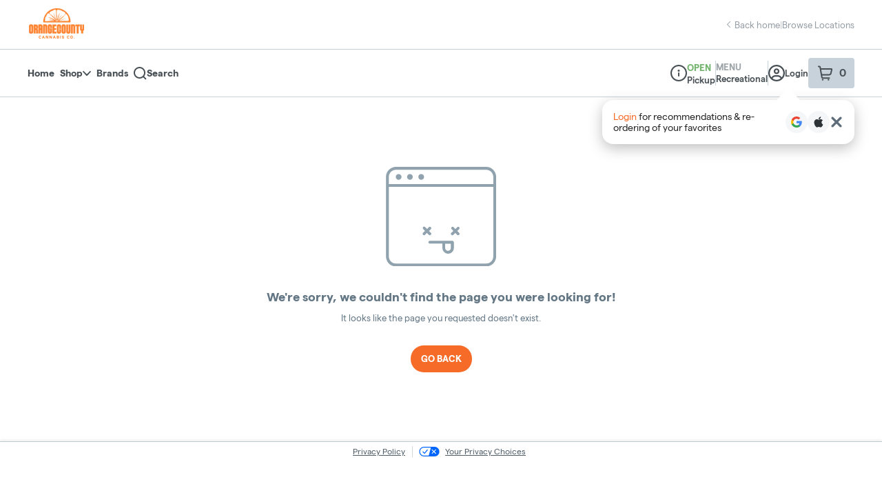

--- FILE ---
content_type: text/html; charset=utf-8
request_url: https://cannabis-products.orangecountycannabisco.com/stores/orange-county-cannabis-waywayanda/product/chill-100mg
body_size: 2856
content:
<!DOCTYPE html><html lang="en"><head><meta charSet="utf-8"/><meta name="viewport" content="width=device-width"/><script async="" src="https://cdn.sift.com/s.js"></script><meta name="next-head-count" content="3"/><script data-route="/stores/[cName]/product/[productId]">
          // Injected by ecommerce-bootstraper
          window.reactEnv = {"adminSegmentWriteKey":"zPA2DpM1lHL8OCz0LrB2LmT9F7TXlp7o","adminUrl":"https://admin.dutchie.com","aerosyncConfigurationId":"46a49ff9-04e0-4651-bb17-8c3b50d520bc","amplitudeApiKey":"def7c460815da8bd71e156aa7dfa02f0","apiUrl":"https://api.dutchie.com","appEnv":"production","basisTheoryKey":"key_Ga8G8mbMc2EHPzbqUMvTUP","consumerUrl":"https://dutchie.com","googleAnalyticsID":"UA-101536475-1","gtmContainerKey":"GTM-5RH9Q95","launchDarklyClientId":"5ee2761738b5d10a6705cadf","logrocketIdAdmin":"zg2tcu/dutchie-admin","logrocketIdCheckout":"zg2tcu/dutchie-web","logrocketIdMarketplace":"zg2tcu/dutchie-v2","paysafeEnvironment":"live","pendoApiKey":"28a64b1a-322b-48a4-6319-f6c7ad86b901","plaidEnv":"production","plaidKey":"3e67a6a336084cd48c2ae088fe018b","pusherKey":"1412c6526d95721a9e05","siftBeaconKey":"40300270bd","streamKey":"cr3jebd5e69k","stripeKey":"pk_live_rAEVfhUf0viCKBYaDjq2QMDW00YVVUAXbM","turnstileSiteKey":"0x4AAAAAAA1_LIO4cx5r-Yf4","zendeskAdminKey":"ffeeab13-1fe5-4896-9223-6d3b19d9b497","zendeskMarketplaceKey":"7820171d-2068-41e7-9459-4b388f625a61","dispensaryId":"64bee2b99da9240009f7d748","chainId":"orangecountycannabis","hostNames":["cannabis-products.orangecountycannabisco.com"],"logoImage":"https://s3-us-west-2.amazonaws.com/dutchie-images/0d2ffb7ca2b8eed43ab6819674f873c8","chainCnames":["orange-county-cannabis-waywayanda","orange-county-cannabis-pickup"],"retailerId":"fa8d4a8c-db8c-4e36-a572-63ac5f3c3973","enterpriseId":"d4f0fe4d-0fba-4f53-a261-c070f33737d6"};
        </script><script async="" src="https://www.googletagmanager.com/gtag/js"></script><link rel="preload" href="https://assets2.dutchie.com/_next/static/css/76cd13bed012f503.css" as="style"/><link rel="stylesheet" href="https://assets2.dutchie.com/_next/static/css/76cd13bed012f503.css" data-n-g=""/><noscript data-n-css=""></noscript><script defer="" nomodule="" src="https://assets2.dutchie.com/_next/static/chunks/polyfills-c67a75d1b6f99dc8.js"></script><script src="https://assets2.dutchie.com/_next/static/chunks/webpack-dfcf9a2eea151412.js" defer=""></script><script src="https://assets2.dutchie.com/_next/static/chunks/framework-b2bf529cfdbd90c7.js" defer=""></script><script src="https://assets2.dutchie.com/_next/static/chunks/main-a6211988240db907.js" defer=""></script><script src="https://assets2.dutchie.com/_next/static/chunks/pages/_app-d040f9b756241908.js" defer=""></script><script src="https://assets2.dutchie.com/_next/static/chunks/5954-1351febb160da98f.js" defer=""></script><script src="https://assets2.dutchie.com/_next/static/chunks/4225-29e31c927ca9ed92.js" defer=""></script><script src="https://assets2.dutchie.com/_next/static/chunks/3938-da0cb27fac908c55.js" defer=""></script><script src="https://assets2.dutchie.com/_next/static/chunks/4814-02cab859411a33ac.js" defer=""></script><script src="https://assets2.dutchie.com/_next/static/chunks/1079-5654270d7550d870.js" defer=""></script><script src="https://assets2.dutchie.com/_next/static/chunks/161-95e5371a06526bc4.js" defer=""></script><script src="https://assets2.dutchie.com/_next/static/chunks/pages/stores/%5BcName%5D/product/%5BproductId%5D-2818a56f83821ab0.js" defer=""></script><script src="https://assets2.dutchie.com/_next/static/Y-xu6u7aVXUnY8ZAxts2r/_buildManifest.js" defer=""></script><script src="https://assets2.dutchie.com/_next/static/Y-xu6u7aVXUnY8ZAxts2r/_ssgManifest.js" defer=""></script><style id="jss-server-side"></style><style data-styled="" data-styled-version="5.3.1">html{line-height:1.15;-webkit-text-size-adjust:100%;}/*!sc*/
body{margin:0;}/*!sc*/
main{display:block;}/*!sc*/
h1{font-size:2em;margin:0.67em 0;}/*!sc*/
hr{box-sizing:content-box;height:0;overflow:visible;}/*!sc*/
pre{font-family:monospace,monospace;font-size:1em;}/*!sc*/
a{background-color:transparent;}/*!sc*/
abbr[title]{border-bottom:none;-webkit-text-decoration:underline;text-decoration:underline;-webkit-text-decoration:underline dotted;text-decoration:underline dotted;}/*!sc*/
b,strong{font-weight:bolder;}/*!sc*/
code,kbd,samp{font-family:monospace,monospace;font-size:1em;}/*!sc*/
small{font-size:80%;}/*!sc*/
sub,sup{font-size:75%;line-height:0;position:relative;vertical-align:baseline;}/*!sc*/
sub{bottom:-0.25em;}/*!sc*/
sup{top:-0.5em;}/*!sc*/
img{border-style:none;}/*!sc*/
button,input,optgroup,select,textarea{font-family:inherit;font-size:100%;line-height:1.15;margin:0;}/*!sc*/
button,input{overflow:visible;}/*!sc*/
button,select{text-transform:none;}/*!sc*/
button,[type="button"],[type="reset"],[type="submit"]{-webkit-appearance:button;}/*!sc*/
button::-moz-focus-inner,[type="button"]::-moz-focus-inner,[type="reset"]::-moz-focus-inner,[type="submit"]::-moz-focus-inner{border-style:none;padding:0;}/*!sc*/
button:-moz-focusring,[type="button"]:-moz-focusring,[type="reset"]:-moz-focusring,[type="submit"]:-moz-focusring{outline:1px dotted ButtonText;}/*!sc*/
fieldset{padding:0.35em 0.75em 0.625em;}/*!sc*/
legend{box-sizing:border-box;color:inherit;display:table;max-width:100%;padding:0;white-space:normal;}/*!sc*/
progress{vertical-align:baseline;}/*!sc*/
textarea{overflow:auto;}/*!sc*/
[type="checkbox"],[type="radio"]{box-sizing:border-box;padding:0;}/*!sc*/
[type="number"]::-webkit-inner-spin-button,[type="number"]::-webkit-outer-spin-button{height:auto;}/*!sc*/
[type="search"]{-webkit-appearance:textfield;outline-offset:-2px;}/*!sc*/
[type="search"]::-webkit-search-decoration{-webkit-appearance:none;}/*!sc*/
::-webkit-file-upload-button{-webkit-appearance:button;font:inherit;}/*!sc*/
details{display:block;}/*!sc*/
summary{display:list-item;}/*!sc*/
template{display:none;}/*!sc*/
[hidden]{display:none;}/*!sc*/
data-styled.g397[id="sc-global-ecVvVt1"]{content:"sc-global-ecVvVt1,"}/*!sc*/
@font-face{font-family:Matter;font-weight:normal;font-display:block;src:url(https://assets2.dutchie.com/platform-assets/Matter/Matter-Regular.woff) format('opentype');}/*!sc*/
@font-face{font-family:Matter;font-weight:600;font-display:block;src:url(https://assets2.dutchie.com/platform-assets/Matter/Matter-SemiBold.woff) format('opentype');}/*!sc*/
@font-face{font-family:Matter;font-weight:bold;font-display:block;src:url(https://assets2.dutchie.com/platform-assets/Matter/Matter-Bold.woff) format('opentype');}/*!sc*/
body{font-family:Matter,-apple-system,BlinkMacSystemFont,"Segoe UI","Roboto","Oxygen","Ubuntu","Cantarell","Fira Sans","Droid Sans","Helvetica Neue","Helvetica","Arial",sans-serif;}/*!sc*/
button{font-family:inherit;}/*!sc*/
data-styled.g398[id="sc-global-bCxCLM1"]{content:"sc-global-bCxCLM1,"}/*!sc*/
*{box-sizing:border-box;}/*!sc*/
*:focus:not(.focus-visible){outline:none;}/*!sc*/
* .focus-visible,* button:focus-visible{outline:none;box-shadow:0 0 0pt 2pt rgba(11,153,230,0.4);}/*!sc*/
html{-moz-osx-font-smoothing:grayscale;-webkit-font-smoothing:antialiased;text-rendering:optimizeLegibility;}/*!sc*/
h1,h2,h3,h4,h5,h6{margin:0;}/*!sc*/
p{margin:0;}/*!sc*/
a{-webkit-text-decoration:none;text-decoration:none;color:inherit;}/*!sc*/
.iframe--overflow-hidden{overflow:hidden;}/*!sc*/
data-styled.g399[id="sc-global-geNFLs1"]{content:"sc-global-geNFLs1,"}/*!sc*/
.iiz__zoom-portal{position:fixed;top:0;right:0;bottom:0;left:0;z-index:10000;}/*!sc*/
data-styled.g403[id="sc-global-dstUuh1"]{content:"sc-global-dstUuh1,"}/*!sc*/
</style></head><body><div id="__next"></div><script id="__NEXT_DATA__" type="application/json">{"props":{"pageProps":{}},"page":"/stores/[cName]/product/[productId]","query":{},"buildId":"Y-xu6u7aVXUnY8ZAxts2r","assetPrefix":"https://assets2.dutchie.com","nextExport":true,"autoExport":true,"isFallback":false,"scriptLoader":[]}</script></body></html>

--- FILE ---
content_type: text/javascript
request_url: https://assets2.dutchie.com/_next/static/chunks/4814-02cab859411a33ac.js
body_size: 9547
content:
"use strict";(self.webpackChunk_N_E=self.webpackChunk_N_E||[]).push([[4814],{67934:function(e,n,t){var r=t(59499),i=(t(67294),t(85893));function o(e,n){var t=Object.keys(e);if(Object.getOwnPropertySymbols){var r=Object.getOwnPropertySymbols(e);n&&(r=r.filter((function(n){return Object.getOwnPropertyDescriptor(e,n).enumerable}))),t.push.apply(t,r)}return t}function a(e){for(var n=1;n<arguments.length;n++){var t=null!=arguments[n]?arguments[n]:{};n%2?o(Object(t),!0).forEach((function(n){(0,r.Z)(e,n,t[n])})):Object.getOwnPropertyDescriptors?Object.defineProperties(e,Object.getOwnPropertyDescriptors(t)):o(Object(t)).forEach((function(n){Object.defineProperty(e,n,Object.getOwnPropertyDescriptor(t,n))}))}return e}n.Z=function(e){return(0,i.jsx)("svg",a(a({viewBox:"0 0 23 14"},e),{},{children:(0,i.jsxs)("g",a(a({fill:"#f58f52",fillRule:"evenodd"},e),{},{children:[(0,i.jsx)("path",{d:"M12.253 5.19H8.31l.01-1.493 3.272.02.66 1.473zm1.392-.042l-.788-1.837a1.36 1.36 0 00-1.25-.935H8.138a1.15 1.15 0 00-1.15 1.15v1.817c0 .633.517 1.15 1.15 1.15h4.542c.317 0 .623-.153.82-.408l.004-.006a1.06 1.06 0 00.14-.93z"}),(0,i.jsx)("path",{d:"M16.42 12.52l-.104-.014c-1.036-.01-1.878-.868-1.88-1.921a1.797 1.797 0 011.887-1.886c1.053 0 1.91.857 1.91 1.91 0 1.025-.828 1.882-1.813 1.91m5.552-3.572c-.302-1.525-1.1-2.33-2.037-3.15-1.595-1.334-3.997-1.94-4.412-2.014L14.254 1.12a1.243 1.243 0 00-1.117-.752H5.533c-.412 0-.628.331-.628.659 0 .313.24.663.586.663l7.579-.003 1.268 2.662c.186.44.617.736 1.044.736h.006c.024.005 2.398.466 3.76 1.647.419.27 1.569 1.434 1.569 2.804 0 .338.262.62.607.656l.006.497h-1.818l.002-.078a3.223 3.223 0 00-3.191-3.229h-.078c-1.685 0-3.083 1.34-3.136 3.024a2.913 2.913 0 000 .206l.002.077H9.119a.665.665 0 00-.646.664c0 .323.248.657.662.657h4.29a3.176 3.176 0 003.972 1.642 3.2 3.2 0 001.802-1.642h2.412a1.03 1.03 0 001.022-1.032v-1.07c0-.432-.267-.812-.661-.961M1.11 5.178h3.71a.686.686 0 000-1.371H1.11a.686.686 0 000 1.371M5.923 8.5h-3.71a.686.686 0 000 1.37h3.71a.686.686 0 000-1.37m-.842-1.661a.686.686 0 00-.686-.686H.685a.686.686 0 000 1.371h3.71a.686.686 0 00.686-.685"})]}))}))}},59171:function(e,n,t){t.d(n,{Z:function(){return H}});var r=t(50029),i=t(87794),o=t.n(i),a=t(67294),s=t(71893),d=t(96486),c=t.n(d),l=t(93198),u=t(11163),p=t(60362),h=t(2272),f=t(12257),m=t(74783),y=t(73065),g=t(43925),x=t(96921),b=t(29251),v=t(96207),w=t(44806),j=t(47625),C=t(52369),k=t(27205),S=t(28387),I=t(67934),_=t(85893),T=function(e){var n,t=e.dispensary,r=e.pathToInfoPage,i=e.orderType,o=e.durationEstimates,a=e.hasDeliveryAddress,s=e.t,d=e.currentRoute,l=e.hasAddress,u=r.href,p=r.route,h=c().includes(d,"info"),f=t.orderTypesConfigV2.offerAnyPickupService,m=(0,j._G)(t,{}),y=(0,w.pi)(m).type,g=(0,w.YM)(t,m),x=(0,w.V)(t,y),b=null!==x&&void 0!==x&&x.enabled?(null===x||void 0===x?void 0:x.minimumInCents)/100:0,I=null===i&&f,T=(0,w.kT)(t,a());i===S.EHc||I?(b&&(b=(0,k.xG)(b,{trimZeroCents:!0})),n=function(e){var n=e.durationEstimates,t=e.t,r=e.pickupMinimum,i=e.openInfo,o={top:[],bottom:[]},a=n.pickup,s=a.lowInMinutes,d=a.highInMinutes;return o.top.push((0,_.jsx)(N,{"data-testid":"pickupEstimate",children:t("common.readyIn","{{lowInMinutes}} - {{highInMinutes}} mins",{lowInMinutes:s,highInMinutes:d})},1)),o.bottom.push((0,_.jsx)(Z,{"data-testid":"openClose",children:(0,w.B$)(i)?t("open-now","Open Now"):t("closed","Closed")},2)),r&&o.bottom.push((0,_.jsx)("span",{"data-testid":"minimumFee",children:t("common.minimumFee","{{pickupMinimum}} Minimum",{pickupMinimum:r})},3)),r||o.bottom.push((0,_.jsx)("span",{"data-testid":"noMinimum",children:t("common.noMinimum","No Minimum")},3)),o}({durationEstimates:o,t:s,pickupMinimum:b,openInfo:m})):n=function(e){var n,t=e.dispensary,r=e.durationEstimates,i=e.t,o=e.deliveryMinimum,a=e.deliveryFee,s=e.offeringString,d=e.hasAddress,l=t.orderTypesConfigV2.offerDeliveryService&&!(null!==(n=t.featureFlags)&&void 0!==n&&n.hideDeliveryEstimate),u={top:[],bottom:[]};if(d){var p,h;a?u.top.push((0,_.jsx)(D,{"data-testid":"deliveryFee",children:i("dispensary-header.delivery-fee","{{deliveryFee}} Delivery Fee",{deliveryFee:a})},1)):u.top.push((0,_.jsxs)(Z,{"data-testid":"freeDelivery",children:[(0,_.jsx)(E,{height:"17px"}),(0,_.jsx)(P,{children:i("dispensary-header.free-delivery","Free Delivery")})]},2)),l&&u.top.push((0,_.jsx)(N,{"data-testid":"deliveryEstimate",children:i("common.readyIn","{{lowInMinutes}} - {{highInMinutes}} mins",{lowInMinutes:(null===r||void 0===r||null===(p=r.delivery)||void 0===p?void 0:p.lowInMinutes)||C.AX.delivery.lowInMinutes,highInMinutes:(null===r||void 0===r||null===(h=r.delivery)||void 0===h?void 0:h.highInMinutes)||C.AX.delivery.highInMinutes})},3)),c().isNumber(o)?u.bottom.push((0,_.jsx)("span",{"data-testid":"minimumOrder",children:i("common.minimumFee","{{deliveryMinimum}} Minimum",{deliveryMinimum:(0,k.xG)(o,{trimZeroCents:!0})})},5)):c().includes(o,"varies")?u.bottom.push((0,_.jsx)("span",{"data-testid":"minimumOrder",children:i("common.minimumVaries","Delivery fee varies by location")},5)):u.bottom.push((0,_.jsx)("span",{"data-testid":"noDeliveryMinimum",children:i("common.noMinimumFee","No Minimum")},5))}return u.bottom.push((0,_.jsx)(Z,{"data-testid":"deliveryStatus",children:c().includes(s,"available")&&!c().includes(s,"Delivery closed")?i("open-now","Open Now"):i("closed","Closed")},4)),u.bottom=c().sortBy(u.bottom,["key"]),u}({dispensary:t,durationEstimates:o,t:s,deliveryMinimum:T,deliveryFee:(0,w.Q)(t,!0),offeringString:g,hasAddress:l});return h||n.bottom.push((0,_.jsx)(v.rU,{href:u,route:p,children:(0,_.jsx)(M,{"data-testid":"infoLink",children:s("common.moreInfo","More Info")})},6)),n},O=(0,s.css)(["color:",";font-size:12px;text-transform:uppercase;vertical-align:center;display:flex;align-items:center;font-weight:bold;"],(function(e){return e.theme.colors.grey[55]})),Z=s.default.div.withConfig({displayName:"dispensary-header-meta-info-builder__BoldWrapper",componentId:"sc-1teyvyb-0"})(["font-weight:bold;"]),M=s.default.div.withConfig({displayName:"dispensary-header-meta-info-builder__BlueText",componentId:"sc-1teyvyb-1"})(["color:",";cursor:pointer;"],(function(e){return e.theme.customized.colors.buttonsLinks})),N=s.default.span.withConfig({displayName:"dispensary-header-meta-info-builder__EstimateText",componentId:"sc-1teyvyb-2"})(["","{","}"],(function(e){return e.theme.breakpoints.down("sm")}),O),D=s.default.span.withConfig({displayName:"dispensary-header-meta-info-builder__DeliveryFee",componentId:"sc-1teyvyb-3"})(["font-size:14px;","{","}"],(function(e){return e.theme.breakpoints.down("sm")}),O),P=s.default.span.withConfig({displayName:"dispensary-header-meta-info-builder__FreeDelivery",componentId:"sc-1teyvyb-4"})(["color:",";text-transform:uppercase;font-size:13px;","{font-size:12px;}"],(function(e){return e.theme.colors.primaryOrange}),(function(e){return e.theme.breakpoints.down("sm")})),E=(0,s.default)(I.Z).withConfig({displayName:"dispensary-header-meta-info-builder__Icon",componentId:"sc-1teyvyb-5"})(["margin:0 7px -6px 0;height:auto;width:30px;","{width:22px;margin-bottom:-2px;}"],(function(e){return e.theme.breakpoints.down("sm")})),R=function(e,n){return(0,_.jsx)(A,{color:e,children:"\u2022"},"".concat(e,"+").concat(n))},H=function(e){var n=e.dispensary,t=(0,a.useState)({pickup:{},delivery:{}}),i=t[0],s=t[1],d=(0,a.useState)(null),v=d[0],w=d[1],j=(0,g.Z)().t,C=(0,m.Z)(),k=(0,y.Z)({info:!0}),S=(0,u.useRouter)().pathname,I=(0,h.Z)(),O=(0,l.SZ)((function(){return I.address})),Z=(0,l.SZ)((function(){return I.hasAddress})),M=(0,l.SZ)((function(){return I.hasDeliveryAddress})),N=(0,l.SZ)((function(){return I.simplifiedOrderType})),D=(0,l.SZ)((function(){return I.isEmpty})),P=(0,f.Z)(),E=(0,l.SZ)((function(){return P.orderType})),H=(0,x.Z)().getOrderType;if((0,a.useEffect)((function(){var e=!1;function t(){return(t=(0,r.Z)(o().mark((function t(){var r;return o().wrap((function(t){for(;;)switch(t.prev=t.next){case 0:if(!n||!O){t.next=5;break}return t.next=3,(0,b.vr)(n,O,{skipMatrixCheck:!0});case 3:r=t.sent,e||s(r);case 5:case"end":return t.stop()}}),t)})))).apply(this,arguments)}return function(){t.apply(this,arguments)}(),function(){e=!0}}),[O,n]),(0,a.useEffect)((function(){var e=H();w(T({dispensary:n,pathToInfoPage:k,orderType:e,durationEstimates:i,hasDeliveryAddress:M,t:j,currentRoute:S,hasAddress:Z}))}),[n,N,E,i,M,S,Z,D]),!v)return null;function A(e,n){return c().reduce(e,(function(e,t,r){return[e,t&&R(n,r),t]}))}var z=A(v.top,C.grey[55]),L=A(v.bottom,C.grey[30]);return(0,_.jsxs)(_.Fragment,{children:[(0,_.jsx)(p.NZ,{children:(0,_.jsxs)(B,{children:[z,!!L&&z&&R(C.grey[55]),L]})}),(0,_.jsxs)(p.iB,{children:[(0,_.jsx)(B,{children:z}),(0,_.jsx)(B,{children:L})]})]})},B=s.default.div.withConfig({displayName:"dispensary-header-meta-info-builder__DetailRow",componentId:"sc-1escaiw-0"})(["display:flex;flex-wrap:wrap;"]),A=s.default.span.withConfig({displayName:"dispensary-header-meta-info-builder__InfoSeparator",componentId:"sc-1escaiw-1"})(["margin:0 6px;color:",";"],(function(e){return e.color}))},44814:function(e,n,t){t.d(n,{Z:function(){return cn}});var r=t(67294),i=t(71893),o=t(93198),a=t(11163),s=t(4381),d=t(2272),c=t(60276),l=t(15426),u=t(60362),p=t(47625),h=t(20925),f=t(43938),m=t(1237),y=t(43925),g=t(81100),x=t(62703),b=t(11581),v=t(63716),w=t(96207),j=t(25149),C=t(58985),k=t(42177),S=t(85852),I=t(85893);function _(e){var n=e.dispensary,t=e.itemCount,r=e.isGlobalHeaderInView,i=e.isDispensaryHeaderInView,o=e.recDispensary,d=e.showMenuTypeDropdown,c=e.onToggleCart,l=e.cartButtonRef,u=(0,a.useRouter)(),p=(0,s.Z)(),h=(0,b.Z)(),f=(0,g.Z)().queryParams,w=(0,y.Z)().t,j=p.previousSearchTerm&&f.search&&f.search!==p.previousSearchTerm;return(0,x.p)({router:u,viewport:h,skip:j}),(0,I.jsx)(T,{children:(0,I.jsx)(O,{fixed:!i,children:(0,I.jsxs)(Z,{removePadding:!i,children:[!i&&(0,I.jsxs)(I.Fragment,{children:[(0,I.jsx)(P,{src:n.logoImage,alt:n.name}),(0,I.jsx)(D,{title:n.name,children:n.name}),(0,I.jsx)(M,{})]}),(0,I.jsx)(C.Z,{dispensary:n}),(0,I.jsx)(S.Z,{}),(0,I.jsx)(m.kC,{ml:"auto",children:(0,I.jsxs)(I.Fragment,{children:[!i&&(0,I.jsxs)(N,{children:[(0,I.jsx)("span",{children:w("common.menu","Menu")}),d&&(0,I.jsx)(k.Z,{}),!d&&(0,I.jsx)("span",{children:o?w("common.recreational","Recreational"):w("common.medical","Medical")})]}),!r&&(0,I.jsx)(I.Fragment,{children:(0,I.jsx)(v.W,{ref:l,onClick:c,variant:0===t?"grey":"orange",itemCount:t})})]})})]})})})}var T=i.default.div.withConfig({displayName:"dispensary-subheader-desktop__ContentStretcher",componentId:"sc-1w1sg2u-0"})(["height:63px;"]),O=(0,i.default)(w.fi).withConfig({displayName:"dispensary-subheader-desktop__StickySubheader",componentId:"sc-1w1sg2u-1"})(["top:0;z-index:11;position:",";width:100%;.content-wrapper{max-width:1536px;padding-left:63px;padding-right:50px;margin:0 auto;","}"],(function(e){return e.fixed?"fixed":"relative"}),(function(e){return e.fixed&&(0,i.css)(["padding-left:27px;padding-right:27px;"])})),Z=(0,i.default)(m.kC).withConfig({displayName:"dispensary-subheader-desktop__Container",componentId:"sc-1w1sg2u-2"})(["width:100%;align-items:center;padding-left:","px;height:100%;a:first-of-type{padding-left:0;}"],(function(e){return e.removePadding?0:22})),M=i.default.div.withConfig({displayName:"dispensary-subheader-desktop__Divider",componentId:"sc-1w1sg2u-3"})(["background-color:",";height:35px;width:1px;margin-right:35px;"],(function(e){return e.theme.colors.blueGrey[90]})),N=i.default.div.withConfig({displayName:"dispensary-subheader-desktop__MenuTypeContainer",componentId:"sc-1w1sg2u-4"})(["height:44px;font-size:13px;display:flex;flex-direction:column;justify-content:center;padding:4px 0 2px;margin-right:30px;font-weight:bold;color:",";span:first-child{color:",";text-transform:uppercase;}"],(function(e){return e.theme.colors.grey[30]}),(function(e){return e.theme.colors.grey[75]})),D=i.default.span.withConfig({displayName:"dispensary-subheader-desktop__DispensaryName",componentId:"sc-1w1sg2u-5"})([""," display:block;overflow:hidden;text-overflow:ellipsis;white-space:nowrap;padding-right:33px;color:",";line-height:120%;max-width:179px;"],j.D2,(function(e){return e.theme.colors.primaryBlack})),P=i.default.img.withConfig({displayName:"dispensary-subheader-desktop__DispensaryImage",componentId:"sc-1w1sg2u-6"})(["height:33px;margin-right:17px;"]);function E(e){var n,t=e.dispensary,i=(0,s.Z)(),a=(0,d.Z)(),c=(0,o.SZ)((function(){return a.itemCount})),l=(0,o.SZ)((function(){return i.isGlobalHeaderInView})),u=(0,o.SZ)((function(){return i.isDispensaryHeaderInView})),p=(0,o.SZ)((function(){return i.showCartDrawer})),h=null===t||void 0===t||null===(n=t.deliveryInfo)||void 0===n?void 0:n.minimum,f=(0,o.SZ)((function(){return t.recDispensary})),m=(0,o.SZ)((function(){return t.medicalDispensary})),y=f&&m,g=(0,r.useRef)();return(0,r.useEffect)((function(){return i.setCartButtonRef(g),function(){return i.clearCartButtonRef()}}),[i,g]),(0,I.jsx)(_,{dispensary:t,itemCount:c,cartButtonRef:g,isGlobalHeaderInView:l,isDispensaryHeaderInView:u,deliveryMinimum:h,recDispensary:f,showMenuTypeDropdown:y,showCart:p,onToggleCart:function(){return p?i.closeCartDrawer():i.openCartDrawer()}})}var R=t(96486),H=t.n(R),B=t(58509),A=t(73065),z=t(35402),L=t(59499),F=t(5351),V=t(22873),W=t(74783),G=t(98953),$=t(28387),q=t(86514),J=t(6538);function K(e,n){var t=Object.keys(e);if(Object.getOwnPropertySymbols){var r=Object.getOwnPropertySymbols(e);n&&(r=r.filter((function(n){return Object.getOwnPropertyDescriptor(e,n).enumerable}))),t.push.apply(t,r)}return t}function Y(e){for(var n=1;n<arguments.length;n++){var t=null!=arguments[n]?arguments[n]:{};n%2?K(Object(t),!0).forEach((function(n){(0,L.Z)(e,n,t[n])})):Object.getOwnPropertyDescriptors?Object.defineProperties(e,Object.getOwnPropertyDescriptors(t)):K(Object(t)).forEach((function(n){Object.defineProperty(e,n,Object.getOwnPropertyDescriptor(t,n))}))}return e}var X=(0,t(41798).jU)()?r.useLayoutEffect:r.useEffect,U="categories",Q="brands",ee="specials",ne="info",te="search",re=(0,r.forwardRef)((function(e,n){return(0,I.jsx)("a",Y(Y({},e),{},{ref:n,alt:"".concat(e.value," link"),"aria-busy":null,"aria-disabled":null,"aria-label":null,"aria-selected":null,role:$.J9t.LINK,tabIndex:null,width:null,children:(0,I.jsx)("span",{className:"MuiTab-wrapper",children:null===e||void 0===e?void 0:e.value})}))}));function ie(e){var n,t=e.shouldStick,i=e.selectedTab,o=e.onSelectTab,a=e.infoHref,s=e.specialsHref,d=e.brandsHref,c=e.categoriesHref,u=e.onToggleSearchInput,p=e.showSearch,h=e.hasSpecials,f=e.subheaderRef,m=e.hasBrands,g=(0,r.useRef)(null),x=(0,W.Z)(),b=(0,y.Z)().t,v=!h||!m,w=null!==(n=(0,V.Vb)()["ecomm.configuration.disable-product-search"])&&void 0!==n&&n,j=(0,l.ZP)().dispensary,C=(0,J.W)(j);return w&&(p=!1),X((function(){if(null!==g&&void 0!==g&&g.current){var e,n,t=g.current.children,r=null===t||void 0===t||null===(e=t[0])||void 0===e||null===(n=e.children)||void 0===n?void 0:n[0];r&&r.setAttribute("role",$.J9t.NAV)}}),[g]),(0,I.jsx)(oe,{"aria-label":"top level dispensary navigation",fixed:t||p,ref:f,children:p?(0,I.jsxs)(ce,{role:"search",children:[(0,I.jsx)(S.Z,{alwaysDisplay:!0,onClear:u}),(0,I.jsx)(de,{"aria-label":"Cancel Search",onClick:u,onKeyPress:u,role:$.J9t.BUTTON,children:b("subheader.cancel","Cancel")})]}):(0,I.jsxs)(ae,{ref:g,$hasMissingTab:v,"aria-label":"links",onChange:o,value:i,children:[(0,I.jsx)(q.f,{href:c,value:U,children:(0,I.jsx)(se,{id:"dispensary-nav-header-categories-tab","aria-label":"categories",component:(0,r.forwardRef)((function(e,n){return(0,I.jsx)(re,Y(Y({ref:n},e),{},{value:U}))})),label:b("subheader.categories",U),role:$.J9t.LINK,value:U,width:70})}),m&&(0,I.jsx)(q.f,{href:d,value:Q,children:(0,I.jsx)(se,{id:"dispensary-nav-header-brands-tab","aria-label":"brands",component:(0,r.forwardRef)((function(e,n){return(0,I.jsx)(re,Y(Y({ref:n},e),{},{value:Q}))})),label:b("subheader.brands",Q),role:$.J9t.LINK,value:Q,width:45})}),h&&!C&&(0,I.jsx)(q.f,{href:s,value:ee,children:(0,I.jsx)(se,{id:"dispensary-nav-header-specials-tab","aria-label":"specials",component:(0,r.forwardRef)((function(e,n){return(0,I.jsx)(re,Y(Y({ref:n},e),{},{value:ee}))})),label:b("subheader.specials",ee),role:$.J9t.LINK,value:ee,width:53})}),(0,I.jsx)(q.f,{href:a,value:ne,children:(0,I.jsx)(se,{id:"dispensary-nav-header-info-tab","aria-label":"dispensary info",component:(0,r.forwardRef)((function(e,n){return(0,I.jsx)(re,Y(Y({ref:n},e),{},{value:ne}))})),label:b("subheader.info",ne),role:$.J9t.LINK,value:ne,width:25})}),!w&&(0,I.jsx)(le,{id:"dispensary-nav-header-search-tab","aria-label":"search",component:(0,r.forwardRef)((function(e,n){return(0,I.jsx)(re,Y(Y({ref:n},e),{},{value:te}))})),onClick:u,onKeyPress:u,role:$.J9t.BUTTON,width:20,children:(0,I.jsx)(G.Z,{width:18,height:18,fill:x.grey[45]})})]})})}var oe=i.default.div.withConfig({displayName:"dispensary-subheader-mobile__StickySubheader",componentId:"sc-olddu8-0"})(["top:inherit;z-index:200;position:relative;width:100%;height:55px;border-top:",";border-bottom:",";box-shadow:0px 2px 0px rgba(0,0,0,0.0408458);background-color:",";display:flex;align-items:center;",";"],(function(e){var n=e.theme;return"1px solid ".concat(n.colors.grey[85])}),(function(e){var n=e.theme;return"1px solid ".concat(n.colors.grey[85])}),(function(e){return e.theme.colors.white}),(function(e){return e.fixed&&(0,i.css)(["top:59px;position:fixed;border-top:none;"])})),ae=(0,i.default)(w.mQ).withConfig({displayName:"dispensary-subheader-mobile__StyledTabs",componentId:"sc-olddu8-1"})(["width:100%;padding-left:26px;padding-right:26px;border-bottom:none !important;box-shadow:none;height:100%;.MuiTabs-flexContainer{justify-content:space-between;","{justify-content:",";}}"],(function(e){return e.theme.breakpoints.down("sm")}),(function(e){return e.$hasMissingTab?"space-evenly":"space-between"})),se=(0,i.default)(w.OK).withConfig({displayName:"dispensary-subheader-mobile__StyledTab",componentId:"sc-olddu8-2"})([""," &.MuiTab-root{text-transform:capitalize;margin:0;color:",";padding-top:16px;.MuiTab-wrapper{font-size:14px;font-weight:bold;}}"],F.width,(function(e){return e.theme.colors.grey[45]})),de=i.default.div.withConfig({displayName:"dispensary-subheader-mobile__CancelButton",componentId:"sc-olddu8-3"})(["height:100%;margin-left:11px;"]),ce=i.default.div.withConfig({displayName:"dispensary-subheader-mobile__SearchInputContainer",componentId:"sc-olddu8-4"})(["display:flex;align-items:center;padding:0 21px;width:100%;margin-bottom:",";"],(function(e){return e.fixed?"10px":0})),le=i.default.div.withConfig({displayName:"dispensary-subheader-mobile__FakeTab",componentId:"sc-olddu8-5"})([""," color:",";padding-top:16px;svg{height:18px;width:18px;}"],F.width,(function(e){return e.theme.colors.grey[45]}));function ue(){var e=(0,s.Z)(),n=(0,o.SZ)((function(){return e.isDispensaryHeaderInView})),t=(0,z.ZP)({skipCurrentFilters:!0}),i=t.brands,d=t.hasProductsOnSpecial,c=!H().isEmpty(i),l=(0,a.useRouter)(),u=l.route,p=l.asPath,f=function(e){return H().includes(e,ee)?ee:H().includes(e,ne)?ne:H().includes(e,Q)?Q:""}(p),m=(0,r.useState)(f),y=m[0],x=m[1];(0,r.useEffect)((function(){x(f)}),[f]);var b=(0,r.useRef)(),v=(0,A.Z)({info:!0}).href,w=(0,A.Z)({specials:!0}).href,j=(0,A.Z)({brands:!0}).href,C=(0,A.Z)({categories:!0}).href,k=(0,o.SZ)((function(){return e.showSearchInput}))||H().includes(p,te),S=(0,r.useState)(k),_=S[0],T=S[1],O=(0,g.Z)().queryParams,Z=!H().isEmpty(null===O||void 0===O?void 0:O.search),M=(0,o.SZ)((function(){return e.showEmptySearchWhiteSpace}));(0,r.useEffect)((function(){return e.showEmptySearchWhiteSpace=_&&!Z,function(){return e.showEmptySearchWhiteSpace=!1}}),[e,_,Z]),(0,r.useEffect)((function(){e.showEmptySearchWhiteSpace=!1,H().includes(p,te)||T(!1)}),[e,p]),(0,r.useEffect)((function(){return M?(0,B.Qp)():(0,B.tG)(b.current),function(){(0,B.tG)(b.current)}}),[M]);var N=(0,r.useMemo)((function(){var e=u===h.ZP.DISPENSARY_CNAME;return _||e&&!n||u!==h.ZP.DISPENSARY_CNAME}),[n,u,_]),D=u!==h.ZP.DISPENSARY_CNAME&&U;return(0,I.jsx)(ie,{subheaderRef:b,selectedTab:y||D,onSelectTab:function(e,n){return x(n)},shouldStick:N,infoHref:v,specialsHref:w,brandsHref:j,categoriesHref:C,onToggleSearchInput:function(){return T(!_)},showSearch:_,hasSpecials:d,showEmptySearchWhiteSpace:M,hasBrands:c})}function pe(e){var n=e.dispensary;return(0,I.jsxs)(I.Fragment,{children:[(0,I.jsx)(u.NZ,{children:(0,I.jsx)(E,{dispensary:n})}),(0,I.jsx)(u.iB,{children:(0,I.jsx)(ue,{})})]})}var he=t(22613),fe=t(50029),me=t(87794),ye=t.n(me),ge=t(29323),xe=t(99004),be=t(96921),ve=t(95814),we=t(9570),je=t(59220),Ce=function(e){var n=e.orderType,t=e.onOrderTypeToggle,r=e.loading,i=void 0!==r&&r,o=(0,y.Z)().t,a=(0,W.Z)().white;return(0,I.jsxs)(_e,{"data-testid":"orderTypeToggle",children:[(0,I.jsxs)(Ie,{$loading:i,children:[(0,I.jsx)(Se,{$loading:i,"aria-checked":n===$.EHc,"aria-labelledby":"pickupToggleLabel","data-testid":"pickupToggle",onClick:function(){return t($.EHc)},role:$.J9t.CHECKBOX,selected:n===$.EHc,children:i&&n===$.EHc?(0,I.jsx)(je.Z,{color:a,size:20}):(0,I.jsx)("span",{id:"pickupToggleLabel",children:o("common.pickup",$.EHc)})}),(0,I.jsx)(Se,{$loading:i,"aria-checked":n===$.$f4,"aria-labelledby":"deliveryToggleLabel","data-testid":"deliveryToggle",onClick:function(){return t($.$f4)},role:$.J9t.CHECKBOX,selected:n===$.$f4,children:i&&n===$.$f4?(0,I.jsx)(je.Z,{color:a,size:20}):(0,I.jsx)("span",{id:"deliveryToggleLabel",children:o("common.delivery",$.$f4)})})]}),(0,I.jsx)(ke,{inputProps:{"aria-label":"order type switch","aria-labelledby":"orderTypeToggle"},checked:n===$.$f4})]})},ke=(0,i.default)(we.Z).withConfig({displayName:"order-type-toggle__StyledSwitch",componentId:"sc-18obop0-0"})(["&.MuiSwitch-root{height:34px;width:173px;padding:0;border-radius:49px;background-color:",";","{width:162px;}.MuiSwitch-switchBase{transition:none;}.Mui-checked{transform:translateX(83px);color:",";+ .MuiSwitch-track{background-color:",";}.MuiSwitch-thumb{width:90px;","{width:82px;}}}.MuiSwitch-track{background-color:",";opacity:1 !important;}.MuiButtonBase-root{padding:0;border-radius:49px;}.MuiSwitch-thumb{width:83px;height:34px;border-radius:49px;background:",";box-shadow:none;}}"],(function(e){return e.theme.colors.orderTypeToggleGrey}),(function(e){return e.theme.breakpoints.down("sm")}),(function(e){return e.theme.colors.orderTypeToggleGrey}),(function(e){return e.theme.colors.grey[90]}),(function(e){return e.theme.breakpoints.down("sm")}),(function(e){return e.theme.colors.grey[90]}),(function(e){return e.theme.colors.grey[35]})),Se=(0,i.default)(u.P3).withConfig({displayName:"order-type-toggle__TextLabel",componentId:"sc-18obop0-1"})(["font-size:14px;font-weight:bold;text-transform:capitalize;text-align:center;width:100%;padding:9px;color:",";",";","{font-size:13px;}"],(function(e){var n=e.selected,t=e.theme;return n?t.colors.white:t.colors.grey[45]}),(function(e){return e.$loading&&(0,i.css)(["display:flex;place-content:center;place-items:center;"])}),(function(e){return e.theme.breakpoints.down("sm")})),Ie=i.default.div.withConfig({displayName:"order-type-toggle__TextLayer",componentId:"sc-18obop0-2"})(["cursor:pointer;position:absolute;height:34px;width:173px;padding:0;border-radius:49px;z-index:1;color:",";align-items:center;display:flex;background:none;justify-content:space-between;","{&:first-of-type{padding-left:","px;padding-right:20px;}&:last-of-type{padding-left:15px;padding-right:18px;}}","{width:162px;","{&:first-of-type{padding-left:20px;padding-right:20px;}&:last-of-type{padding-left:10px;padding-right:15px;}}}"],(function(e){return e.theme.colors.primaryBlack}),Se,(function(e){return e.$loading?15:19}),(function(e){return e.theme.breakpoints.down("sm")}),Se),_e=i.default.div.withConfig({displayName:"order-type-toggle__ToggleContainer",componentId:"sc-18obop0-3"})(["","{margin-right:9px;}"],(function(e){return e.theme.breakpoints.down("sm")})),Te=(0,ge.Pi)((function(){(0,xe.Z)();var e=(0,s.Z)(),n=(0,be.Z)(),t=n.getOrderType,r=n.setOrderType,i=t(),o=(0,ve.p)(),a=function(){var n=(0,fe.Z)(ye().mark((function n(t){return ye().wrap((function(n){for(;;)switch(n.prev=n.next){case 0:if(t!==i){n.next=3;break}return e.setLoadingOrderType(!1),n.abrupt("return");case 3:if(e.setLoadingOrderType(!0),t!==$.$f4){n.next=11;break}return n.next=7,o();case 7:n.sent&&r(t),n.next=12;break;case 11:r(t);case 12:e.setLoadingOrderType(!1);case 13:case"end":return n.stop()}}),n)})));return function(e){return n.apply(this,arguments)}}();return(0,I.jsx)(Ce,{loading:e.loadingOrderType,orderType:i,onOrderTypeToggle:a})})),Oe=t(59171),Ze=function(e){var n=e.dispensary,t=n.logoImage,r=n.name;return(0,I.jsxs)(Be,{children:[(0,I.jsx)(Ee,{children:(0,I.jsx)(Pe,{alt:"logo for ".concat(r),src:t})}),(0,I.jsxs)(Ne,{children:[(0,I.jsx)(De,{children:(0,I.jsx)(He,{children:r})}),(0,I.jsx)(Re,{children:(0,I.jsx)(Me,{children:(0,I.jsx)(Oe.Z,{dispensary:n})})})]})]})},Me=i.default.div.withConfig({displayName:"dispensary-header-details__PickupDeliveryInfo",componentId:"sc-1ax4wdq-0"})([""," align-items:center;color:",";display:flex;div,span{white-space:nowrap;}> div{","{flex-direction:column;}}","{padding-top:5px;flex-wrap:wrap;margin-bottom:16px;width:100%;font-size:13px;}"],j._p,(function(e){return e.theme.colors.grey[30]}),(function(e){return e.theme.breakpoints.down("sm")}),(function(e){return e.theme.breakpoints.down("sm")})),Ne=i.default.div.withConfig({displayName:"dispensary-header-details__Details",componentId:"sc-1ax4wdq-1"})(["display:flex;flex-direction:column;justify-content:center;"]),De=i.default.div.withConfig({displayName:"dispensary-header-details__Heading",componentId:"sc-1ax4wdq-2"})(["align-items:center;display:flex;"]),Pe=i.default.img.withConfig({displayName:"dispensary-header-details__Logo",componentId:"sc-1ax4wdq-3"})(["height:inherit;width:inherit;object-fit:cover;border-radius:inherit;box-shadow:inherit;"]),Ee=i.default.div.withConfig({displayName:"dispensary-header-details__LogoContainer",componentId:"sc-1ax4wdq-4"})(["flex:0 0 auto;min-width:0;margin-right:34px;height:93px;width:115px;border-radius:7px;box-shadow:0px 3px 12px rgba(0,0,0,0.05);","{margin-bottom:9px;height:75px;width:93px;}"],(function(e){return e.theme.breakpoints.down("sm")})),Re=i.default.div.withConfig({displayName:"dispensary-header-details__MetaInfo",componentId:"sc-1ax4wdq-5"})([""," color:",";display:flex;flex-direction:column;"],j.An,(function(e){return e.theme.colors.grey[30]})),He=i.default.h1.withConfig({displayName:"dispensary-header-details__Name",componentId:"sc-1ax4wdq-6"})([""," display:inline-block;line-height:25px;padding-right:23px;margin-bottom:11px;","{font-size:20px;margin-bottom:0;}"],j.A0,(function(e){return e.theme.breakpoints.down("sm")})),Be=i.default.div.withConfig({displayName:"dispensary-header-details__DetailsContainer",componentId:"sc-1ax4wdq-7"})(["display:flex;flex:0 0 63.5%;","{flex-direction:column;position:relative;z-index:1;max-height:394px;margin-top:150px;}"],(function(e){return e.theme.breakpoints.down("sm")})),Ae=(0,t(41120).Z)((function(){return{paper:{marginTop:2}}}));function ze(e){var n=e.menuType,t=e.handleMenuTypeChange,r=e.isDisabled,i=(0,y.Z)().t,o=Ae(),a={rec:i("common.recreational","Rec"),med:i("common.medical","Med")},s={rec:i("common.recreational","Recreational"),med:i("common.medical","Medical")};return(0,I.jsxs)(Ve,{"data-testid":"select",value:n,disabled:r,MenuProps:{classes:{paper:o.paper}},renderValue:function(e){return(0,I.jsxs)(Le,{children:[i("common.menu","Menu:"),(0,I.jsxs)(Fe,{children:[(0,I.jsx)(u.NZ,{children:s[e]}),(0,I.jsx)(u.iB,{children:a[e]})]})]})},"aria-label":i("dispensary-header.select-menu-type","Select menu type"),onChange:t,children:[(0,I.jsx)(w.Wx,{value:$.d1S,children:s.rec}),(0,I.jsx)(w.Wx,{value:$.MYt,children:s.med})]})}var Le=i.default.div.withConfig({displayName:"dispensary-header-menu-type-select__OptionWrapper",componentId:"sc-6a6ipb-0"})(["&&&{","{color:",";font-size:12px;}margin-left:0;}"],(function(e){return e.theme.breakpoints.down("sm")}),(function(e){return e.theme.colors.grey[45]})),Fe=i.default.span.withConfig({displayName:"dispensary-header-menu-type-select__BoldWrapper",componentId:"sc-6a6ipb-1"})(["font-weight:bold;color:",";margin:0 3px;","{color:",";}&&& > div{margin-left:0;}"],(function(e){return e.theme.colors.primaryBlack}),(function(e){return e.theme.breakpoints.down("sm")}),(function(e){return e.theme.colors.grey[45]})),Ve=(0,i.default)(w.Ph).withConfig({displayName:"dispensary-header-menu-type-select__StyledSelect",componentId:"sc-6a6ipb-2"})(["height:33px;&&& .MuiSelect-root{height:100%;}&.MuiInputBase-root{.MuiSelect-outlined{padding-left:19px;padding-right:",";}","{.MuiSelect-outlined{padding-left:15px;}}.Mui-disabled{background:",";}.MuiSelect-icon{",";}}"],(function(e){return e.disabled?"19px":"32px"}),(function(e){return e.theme.breakpoints.down("md")}),(function(e){return e.theme.colors.primaryGrey}),(function(e){return e.disabled&&"display: none"}));function We(e){var n=e.dispensary,t=e.showOrderTypeToggle,r=e.menuType,i=e.handleMenuTypeChange,o=e.disableMenuTypeSelect;return(0,I.jsx)(Ge,{"data-cy":"dispensary-header",children:(0,I.jsxs)($e,{children:[(0,I.jsx)(Ze,{dispensary:n}),(0,I.jsxs)(qe,{children:[t&&(0,I.jsx)(Te,{checkDeliveryBoundary:!0}),(0,I.jsx)(ze,{menuType:r,handleMenuTypeChange:i,isDisabled:o})]})]})})}var Ge=(0,i.default)(w.vs).withConfig({displayName:"dispensary-header-desktop__StyledContentWrapper",componentId:"sc-kfkbse-0"})(["flex-grow:0;background:linear-gradient( 125deg,",","," 63.5%,"," 36.5% );.content-wrapper{max-width:1536px;padding-left:75px;padding-right:75px;}"],(function(e){return e.theme.colors.primaryGrey}),(function(e){return e.theme.colors.primaryGrey}),(function(e){return e.theme.colors.blueGrey[95]})),$e=i.default.div.withConfig({displayName:"dispensary-header-desktop__Container",componentId:"sc-kfkbse-1"})(["display:flex;justify-content:space-between;max-height:195px;padding:61px 0 51px;"]),qe=(i.default.div.withConfig({displayName:"dispensary-header-desktop__Details",componentId:"sc-kfkbse-2"})(["display:flex;flex-direction:column;justify-content:center;"]),i.default.div.withConfig({displayName:"dispensary-header-desktop__OtherDetails",componentId:"sc-kfkbse-3"})(["align-items:center;display:flex;flex:0 0 36.5%;place-content:flex-end;div[class*='select__StyledSelect']{margin-left:22px;}"]));function Je(e,n){var t=Object.keys(e);if(Object.getOwnPropertySymbols){var r=Object.getOwnPropertySymbols(e);n&&(r=r.filter((function(n){return Object.getOwnPropertyDescriptor(e,n).enumerable}))),t.push.apply(t,r)}return t}function Ke(e){for(var n=1;n<arguments.length;n++){var t=null!=arguments[n]?arguments[n]:{};n%2?Je(Object(t),!0).forEach((function(n){(0,L.Z)(e,n,t[n])})):Object.getOwnPropertyDescriptors?Object.defineProperties(e,Object.getOwnPropertyDescriptors(t)):Je(Object(t)).forEach((function(n){Object.defineProperty(e,n,Object.getOwnPropertyDescriptor(t,n))}))}return e}var Ye=function(e){var n=(0,s.Z)(),t=(0,r.useRef)(),i=(0,r.useRef)(!0),o=(0,he.Z)();return(0,r.useEffect)((function(){var e,r,a=n.globalHeaderHeight-1;i.current=(null===t||void 0===t||null===(e=t.current)||void 0===e||null===(r=e.getBoundingClientRect())||void 0===r?void 0:r.height)>=o.y-a,n.setDispensaryHeaderInView(null===i||void 0===i?void 0:i.current)}),[t,o,n]),(0,I.jsx)("div",{id:"dispensary-header",ref:t,children:(0,I.jsx)(We,Ke({},e))})},Xe=t(92721);function Ue(e){var n=e.dispensary,t=e.showOrderTypeToggle,r=e.menuType,i=e.handleMenuTypeChange,o=e.disableMenuTypeSelect,a=n.name,s=n.listImage;return(0,I.jsxs)(en,{"data-cy":"dispensary-header",children:[(0,I.jsx)(rn,{children:(0,I.jsx)(nn,{src:s,htmlAttributes:{alt:"".concat(a," Logo")}})}),(0,I.jsxs)(on,{children:[(0,I.jsx)(Ze,{dispensary:n}),(0,I.jsxs)(Qe,{children:[t&&(0,I.jsx)(Te,{checkDeliveryBoundary:!0}),(0,I.jsx)(ze,{menuType:r,handleMenuTypeChange:i,isDisabled:o})]})]})]})}var Qe=i.default.div.withConfig({displayName:"dispensary-header-mobile__ActionsContainer",componentId:"sc-xp1hh-0"})(["display:flex;"]),en=(0,i.default)(w.vs).withConfig({displayName:"dispensary-header-mobile__StyledContentWrapper",componentId:"sc-xp1hh-1"})(["background-color:",";"],(function(e){return e.theme.colors.primaryGrey})),nn=(0,i.default)(Xe.ZP).withConfig({displayName:"dispensary-header-mobile__StyledImgix",componentId:"sc-xp1hh-2"})(["height:auto;width:100%;object-fit:cover;"]),tn=i.default.div.withConfig({displayName:"dispensary-header-mobile__BaseImageContainer",componentId:"sc-xp1hh-3"})(["position:absolute;display:flex;justify-content:space-between;"]),rn=(0,i.default)(tn).withConfig({displayName:"dispensary-header-mobile__SlantedImageContainer",componentId:"sc-xp1hh-4"})(["min-height:250px;max-height:340px;clip-path:polygon(0 0,100% 0,100% 98%,0 62%);img{min-height:250px;}:after{content:'';position:absolute;z-index:1;bottom:0;left:0;pointer-events:none;background:linear-gradient(180deg,rgba(255,255,255,0) 32.67%,rgba(255,255,255,0.76) 100%);width:100%;height:100%;}"]),on=i.default.div.withConfig({displayName:"dispensary-header-mobile__DispensaryDetails",componentId:"sc-xp1hh-5"})(["min-height:156px;padding:0 30px 25px 30px;display:flex;flex-direction:column;"]);function an(e,n){var t=Object.keys(e);if(Object.getOwnPropertySymbols){var r=Object.getOwnPropertySymbols(e);n&&(r=r.filter((function(n){return Object.getOwnPropertyDescriptor(e,n).enumerable}))),t.push.apply(t,r)}return t}function sn(e){for(var n=1;n<arguments.length;n++){var t=null!=arguments[n]?arguments[n]:{};n%2?an(Object(t),!0).forEach((function(n){(0,L.Z)(e,n,t[n])})):Object.getOwnPropertyDescriptors?Object.defineProperties(e,Object.getOwnPropertyDescriptors(t)):an(Object(t)).forEach((function(n){Object.defineProperty(e,n,Object.getOwnPropertyDescriptor(t,n))}))}return e}var dn=function(e){var n=(0,s.Z)(),t=(0,r.useRef)(),i=(0,r.useRef)(!0);(0,r.useEffect)((function(){return n.setDispensaryHeaderInView(i)}),[n,i]);var o=(0,r.useCallback)((function(){var e,r,o,a,s=(null===(e=document.documentElement)||void 0===e?void 0:e.scrollTop)||(null===(r=document.body)||void 0===r?void 0:r.scrollTop),d=(null===t||void 0===t||null===(o=t.current)||void 0===o||null===(a=o.getBoundingClientRect())||void 0===a?void 0:a.height)+5;i.current=d>=s,n.setDispensaryHeaderInView(null===i||void 0===i?void 0:i.current)}),[n]);return(0,r.useEffect)((function(){return window.addEventListener("scroll",o),function(){return window.removeEventListener("scroll",o)}}),[o]),(0,I.jsx)("div",{ref:t,children:(0,I.jsx)(Ue,sn({},e))})};function cn(){var e=(0,a.useRouter)().pathname,n=(0,l.ZP)().dispensary,t=(0,d.Z)(),r=(0,o.SZ)((function(){return t.menuType})),i=(0,s.Z)(),m=(0,o.SZ)((function(){return i.showEmptySearchWhiteSpace})),y=(0,c.Z)();if(!n)return null;var g=n.orderTypesConfigV2,x=g.offerAnyPickupService,b=g.offerDeliveryService,v=(0,p.bu)(n)||(0,p.lW)(n),w=x&&b,j=i.isDutchieMain?pe:f.Z,C=e===h.ZP.DISPENSARY_CNAME;function k(e){y(e.target.value)}return(0,I.jsxs)(I.Fragment,{children:[(0,I.jsx)(u.NZ,{children:(0,I.jsx)(Ye,{dispensary:n,showOrderTypeToggle:w,menuType:r,handleMenuTypeChange:k,disableMenuTypeSelect:v})}),C&&!m&&(0,I.jsx)(u.iB,{children:(0,I.jsx)(dn,{dispensary:n,showOrderTypeToggle:w,menuType:r,handleMenuTypeChange:k,disableMenuTypeSelect:v})}),(0,I.jsx)(j,{dispensary:n}),m&&(0,I.jsx)(ln,{})]})}var ln=i.default.div.withConfig({displayName:"dispensary-header__EmptySearchWhiteSpace",componentId:"sc-92hrd6-0"})(["background-color:",";position:fixed;width:100%;height:100%;top:113px;left:0px;z-index:2;"],(function(e){return e.theme.colors.white}))},96921:function(e,n,t){t.d(n,{Z:function(){return s}});var r=t(93198),i=t(2272),o=t(15426),a=t(12257);function s(){var e=(0,i.Z)(),n=(0,a.Z)(),t=(0,o.ZP)().dispensary,s=e.setOrderType,d=n.setOrderType,c=(0,r.SZ)((function(){return e.simplifiedOrderType})),l=(0,r.SZ)((function(){return n.orderType})),u=(0,r.SZ)((function(){return e.isEmpty})),p=(0,r.SZ)((function(){return null===t||void 0===t?void 0:t.id})),h=(0,r.SZ)((function(){var n;return null===(n=e.dispensary)||void 0===n?void 0:n.id}));return{setOrderType:function(e){u||p!==h||s(e),d(e)},getOrderType:function(){return!u&&p===h&&c?c:l}}}}}]);
//# sourceMappingURL=4814-02cab859411a33ac.js.map